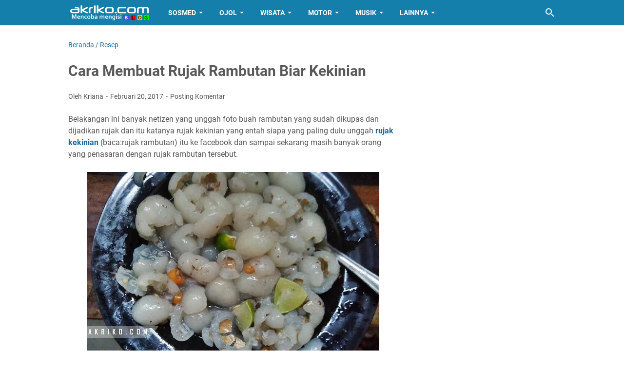

--- FILE ---
content_type: text/html; charset=utf-8
request_url: https://www.google.com/recaptcha/api2/aframe
body_size: 248
content:
<!DOCTYPE HTML><html><head><meta http-equiv="content-type" content="text/html; charset=UTF-8"></head><body><script nonce="6tRYO64o-mGtk7eDupWQAA">/** Anti-fraud and anti-abuse applications only. See google.com/recaptcha */ try{var clients={'sodar':'https://pagead2.googlesyndication.com/pagead/sodar?'};window.addEventListener("message",function(a){try{if(a.source===window.parent){var b=JSON.parse(a.data);var c=clients[b['id']];if(c){var d=document.createElement('img');d.src=c+b['params']+'&rc='+(localStorage.getItem("rc::a")?sessionStorage.getItem("rc::b"):"");window.document.body.appendChild(d);sessionStorage.setItem("rc::e",parseInt(sessionStorage.getItem("rc::e")||0)+1);localStorage.setItem("rc::h",'1768937501161');}}}catch(b){}});window.parent.postMessage("_grecaptcha_ready", "*");}catch(b){}</script></body></html>

--- FILE ---
content_type: text/javascript; charset=UTF-8
request_url: https://www.akriko.com/feeds/posts/summary/-/Resep?alt=json-in-script&orderby=updated&max-results=0&callback=msRandomIndex
body_size: 1842
content:
// API callback
msRandomIndex({"version":"1.0","encoding":"UTF-8","feed":{"xmlns":"http://www.w3.org/2005/Atom","xmlns$openSearch":"http://a9.com/-/spec/opensearchrss/1.0/","xmlns$blogger":"http://schemas.google.com/blogger/2008","xmlns$georss":"http://www.georss.org/georss","xmlns$gd":"http://schemas.google.com/g/2005","xmlns$thr":"http://purl.org/syndication/thread/1.0","id":{"$t":"tag:blogger.com,1999:blog-3005336214904805619"},"updated":{"$t":"2026-01-20T16:43:24.869+08:00"},"category":[{"term":"Tips"},{"term":"Motor"},{"term":"Bali"},{"term":"info"},{"term":"Yamaha"},{"term":"Honda"},{"term":"Online"},{"term":"Sikap"},{"term":"Wisata"},{"term":"Musik"},{"term":"android"},{"term":"Buleleng"},{"term":"Suzuki"},{"term":"Hindu"},{"term":"Facebook"},{"term":"Berita"},{"term":"Aplikasi"},{"term":"BBM"},{"term":"Otomotif"},{"term":"Sepakbola"},{"term":"Blog"},{"term":"Internet"},{"term":"Tamblang"},{"term":"lalu-lintas"},{"term":"Lagu"},{"term":"Lirik"},{"term":"Grab"},{"term":"Instagram"},{"term":"Resep"},{"term":"lirik lagu Bali"},{"term":"Denpasar"},{"term":"Indonesia"},{"term":"Video"},{"term":"WhatsApp"},{"term":"Lagu Bali"},{"term":"Gojek"},{"term":"Kerja"},{"term":"Youtube"},{"term":"Harga"},{"term":"Lain"},{"term":"Usaha"},{"term":"Modifikasi"},{"term":"Penipuan"},{"term":"Bank"},{"term":"BlackBerry"},{"term":"Twitter"},{"term":"anak"},{"term":"Rokok"},{"term":"Adsense"},{"term":"EPL"},{"term":"Kawasaki"},{"term":"Listrik"},{"term":"Desa Adat Tamblang"},{"term":"Singaraja"},{"term":"Bangli"},{"term":"Gianyar"},{"term":"Humor"},{"term":"Mobil"},{"term":"Ojek"},{"term":"Olahraga"},{"term":"Pajak"},{"term":"Air Terjun"},{"term":"Badung"},{"term":"Pura"},{"term":"Nyepi"},{"term":"iPhone"},{"term":"BPJS"},{"term":"Photo"},{"term":"TVS"},{"term":"Line"},{"term":"Mic"},{"term":"Belanja"},{"term":"Kabel"},{"term":"Polisi"},{"term":"Viar"},{"term":"Jalan"},{"term":"Karangasem"},{"term":"Madekri"},{"term":"Oppo"},{"term":"Speaker"},{"term":"Cinta"},{"term":"Domain"},{"term":"Email"},{"term":"Tutorial"},{"term":"WeChat"},{"term":"sepeda"},{"term":"Bisnis"},{"term":"Galaxur"},{"term":"Kuliner"},{"term":"Suzuki4w"},{"term":"Terapi"},{"term":"Energi"},{"term":"Nelpon"},{"term":"Tabanan"},{"term":"Touring"},{"term":"Asuransi"},{"term":"Loker"},{"term":"Motor Listrik"},{"term":"Pantai"},{"term":"SEO"},{"term":"SIM"},{"term":"Samsat"},{"term":"Bajaj"},{"term":"Galungan"},{"term":"GrabFood"},{"term":"Iklan"},{"term":"Klungkung"},{"term":"Macet"},{"term":"GrabBike"},{"term":"Kubutambahan"},{"term":"Sehat"},{"term":"ShopeePay"},{"term":"uang"},{"term":"Amplifier"},{"term":"B"},{"term":"Benelli"},{"term":"Camera"},{"term":"Foto"},{"term":"Game"},{"term":"Gowes"},{"term":"Grab Express"},{"term":"Hiburan"},{"term":"Infinix"},{"term":"Komunitas"},{"term":"Kuningan"},{"term":"SerieA"},{"term":"Socmed"},{"term":"Toyota"},{"term":"A"},{"term":"D"},{"term":"Imlek"},{"term":"Jual"},{"term":"KTM"},{"term":"Karaoke"},{"term":"LPD"},{"term":"Libur"},{"term":"Market"},{"term":"PMI"},{"term":"PPOB"},{"term":"Pemilu"},{"term":"Post"},{"term":"Pulsa"},{"term":"TV"},{"term":"Backpackers"},{"term":"Bioskop"},{"term":"Dekorasi"},{"term":"Diet"},{"term":"FBpro"},{"term":"Film"},{"term":"Herbalife"},{"term":"Hotel"},{"term":"Huawei"},{"term":"Husqvarna"},{"term":"Jakarta"},{"term":"Jodoh"},{"term":"K"},{"term":"Kia"},{"term":"Komputer"},{"term":"Koperasi"},{"term":"Kreatif"},{"term":"MotoGP"},{"term":"Peugeot"},{"term":"PicMix"},{"term":"Printer"},{"term":"Restoran"},{"term":"Rock"},{"term":"Rumah"},{"term":"Sampah"},{"term":"Samsung"},{"term":"Sensus"},{"term":"Sispala"},{"term":"Tinju"},{"term":"Tradisi"},{"term":"W"},{"term":"Wags"},{"term":"Y"},{"term":"4"},{"term":"Adat"},{"term":"BCA"},{"term":"Bahasa"},{"term":"Baju"},{"term":"Banguan"},{"term":"Bengkel"},{"term":"Bluetooth"},{"term":"Brica"},{"term":"CFMoto"},{"term":"Dagang"},{"term":"Daihatsu"},{"term":"Dalem"},{"term":"Desa"},{"term":"Design"},{"term":"Eiger"},{"term":"Epson"},{"term":"Flashback"},{"term":"G"},{"term":"Glove"},{"term":"Haojue"},{"term":"Helm"},{"term":"Honda4w"},{"term":"Hujan"},{"term":"I"},{"term":"J"},{"term":"Jadul"},{"term":"Jasa"},{"term":"Kamera"},{"term":"Kaos"},{"term":"Kursi"},{"term":"Kymco"},{"term":"LALiga"},{"term":"Lenovo"},{"term":"M"},{"term":"Meta"},{"term":"Microsoft"},{"term":"Mikropon"},{"term":"Mitra Shopee"},{"term":"Monetisasi"},{"term":"Motivasi"},{"term":"Motovlog"},{"term":"OVO"},{"term":"PGDT"},{"term":"Peabotan"},{"term":"Politik"},{"term":"R"},{"term":"Reels"},{"term":"Review"},{"term":"S"},{"term":"SYM"},{"term":"Sablon"},{"term":"Shop"},{"term":"Smule"},{"term":"Tata"},{"term":"Telegram"},{"term":"Telepon"},{"term":"Tiktok"},{"term":"Worldcup"},{"term":"Wuling"},{"term":"unboxing"},{"term":"wifi"}],"title":{"type":"text","$t":"akriko.com"},"subtitle":{"type":"html","$t":"Tempat Menulis Apa Saja yang sempat ditulis"},"link":[{"rel":"http://schemas.google.com/g/2005#feed","type":"application/atom+xml","href":"https:\/\/www.akriko.com\/feeds\/posts\/summary"},{"rel":"self","type":"application/atom+xml","href":"https:\/\/www.blogger.com\/feeds\/3005336214904805619\/posts\/summary\/-\/Resep?alt=json-in-script\u0026max-results=0\u0026orderby=updated"},{"rel":"alternate","type":"text/html","href":"https:\/\/www.akriko.com\/search\/label\/Resep"},{"rel":"hub","href":"http://pubsubhubbub.appspot.com/"}],"author":[{"name":{"$t":"Kriana"},"uri":{"$t":"http:\/\/www.blogger.com\/profile\/10477196438255547386"},"email":{"$t":"noreply@blogger.com"},"gd$image":{"rel":"http://schemas.google.com/g/2005#thumbnail","width":"32","height":"32","src":"\/\/blogger.googleusercontent.com\/img\/b\/R29vZ2xl\/AVvXsEhpSMjMFah0pW7W-qf-RoW3MMNW58YQ0NL5yTPEX9Z5-N3uey1mJwyHgJGRgBhwCvhh4r8tDGXH2NCmPmvuJ5hjINS4nUStoJff4ITyUhZVJkcRUEdTrPFgGxVbQh5Wxw\/s95\/madekri.jpg"}}],"generator":{"version":"7.00","uri":"http://www.blogger.com","$t":"Blogger"},"openSearch$totalResults":{"$t":"43"},"openSearch$startIndex":{"$t":"1"},"openSearch$itemsPerPage":{"$t":"0"}}});

--- FILE ---
content_type: text/javascript; charset=UTF-8
request_url: https://www.akriko.com/feeds/posts/default/-/Resep?alt=json-in-script&orderby=updated&start-index=32&max-results=5&callback=msRelatedPosts
body_size: 4117
content:
// API callback
msRelatedPosts({"version":"1.0","encoding":"UTF-8","feed":{"xmlns":"http://www.w3.org/2005/Atom","xmlns$openSearch":"http://a9.com/-/spec/opensearchrss/1.0/","xmlns$blogger":"http://schemas.google.com/blogger/2008","xmlns$georss":"http://www.georss.org/georss","xmlns$gd":"http://schemas.google.com/g/2005","xmlns$thr":"http://purl.org/syndication/thread/1.0","id":{"$t":"tag:blogger.com,1999:blog-3005336214904805619"},"updated":{"$t":"2026-01-20T16:43:24.869+08:00"},"category":[{"term":"Tips"},{"term":"Motor"},{"term":"Bali"},{"term":"info"},{"term":"Yamaha"},{"term":"Honda"},{"term":"Online"},{"term":"Sikap"},{"term":"Wisata"},{"term":"Musik"},{"term":"android"},{"term":"Buleleng"},{"term":"Suzuki"},{"term":"Hindu"},{"term":"Facebook"},{"term":"Berita"},{"term":"Aplikasi"},{"term":"BBM"},{"term":"Otomotif"},{"term":"Sepakbola"},{"term":"Blog"},{"term":"Internet"},{"term":"Tamblang"},{"term":"lalu-lintas"},{"term":"Lagu"},{"term":"Lirik"},{"term":"Grab"},{"term":"Instagram"},{"term":"Resep"},{"term":"lirik lagu Bali"},{"term":"Denpasar"},{"term":"Indonesia"},{"term":"Video"},{"term":"WhatsApp"},{"term":"Lagu Bali"},{"term":"Gojek"},{"term":"Kerja"},{"term":"Youtube"},{"term":"Harga"},{"term":"Lain"},{"term":"Usaha"},{"term":"Modifikasi"},{"term":"Penipuan"},{"term":"Bank"},{"term":"BlackBerry"},{"term":"Twitter"},{"term":"anak"},{"term":"Rokok"},{"term":"Adsense"},{"term":"EPL"},{"term":"Kawasaki"},{"term":"Listrik"},{"term":"Desa Adat Tamblang"},{"term":"Singaraja"},{"term":"Bangli"},{"term":"Gianyar"},{"term":"Humor"},{"term":"Mobil"},{"term":"Ojek"},{"term":"Olahraga"},{"term":"Pajak"},{"term":"Air Terjun"},{"term":"Badung"},{"term":"Pura"},{"term":"Nyepi"},{"term":"iPhone"},{"term":"BPJS"},{"term":"Photo"},{"term":"TVS"},{"term":"Line"},{"term":"Mic"},{"term":"Belanja"},{"term":"Kabel"},{"term":"Polisi"},{"term":"Viar"},{"term":"Jalan"},{"term":"Karangasem"},{"term":"Madekri"},{"term":"Oppo"},{"term":"Speaker"},{"term":"Cinta"},{"term":"Domain"},{"term":"Email"},{"term":"Tutorial"},{"term":"WeChat"},{"term":"sepeda"},{"term":"Bisnis"},{"term":"Galaxur"},{"term":"Kuliner"},{"term":"Suzuki4w"},{"term":"Terapi"},{"term":"Energi"},{"term":"Nelpon"},{"term":"Tabanan"},{"term":"Touring"},{"term":"Asuransi"},{"term":"Loker"},{"term":"Motor Listrik"},{"term":"Pantai"},{"term":"SEO"},{"term":"SIM"},{"term":"Samsat"},{"term":"Bajaj"},{"term":"Galungan"},{"term":"GrabFood"},{"term":"Iklan"},{"term":"Klungkung"},{"term":"Macet"},{"term":"GrabBike"},{"term":"Kubutambahan"},{"term":"Sehat"},{"term":"ShopeePay"},{"term":"uang"},{"term":"Amplifier"},{"term":"B"},{"term":"Benelli"},{"term":"Camera"},{"term":"Foto"},{"term":"Game"},{"term":"Gowes"},{"term":"Grab Express"},{"term":"Hiburan"},{"term":"Infinix"},{"term":"Komunitas"},{"term":"Kuningan"},{"term":"SerieA"},{"term":"Socmed"},{"term":"Toyota"},{"term":"A"},{"term":"D"},{"term":"Imlek"},{"term":"Jual"},{"term":"KTM"},{"term":"Karaoke"},{"term":"LPD"},{"term":"Libur"},{"term":"Market"},{"term":"PMI"},{"term":"PPOB"},{"term":"Pemilu"},{"term":"Post"},{"term":"Pulsa"},{"term":"TV"},{"term":"Backpackers"},{"term":"Bioskop"},{"term":"Dekorasi"},{"term":"Diet"},{"term":"FBpro"},{"term":"Film"},{"term":"Herbalife"},{"term":"Hotel"},{"term":"Huawei"},{"term":"Husqvarna"},{"term":"Jakarta"},{"term":"Jodoh"},{"term":"K"},{"term":"Kia"},{"term":"Komputer"},{"term":"Koperasi"},{"term":"Kreatif"},{"term":"MotoGP"},{"term":"Peugeot"},{"term":"PicMix"},{"term":"Printer"},{"term":"Restoran"},{"term":"Rock"},{"term":"Rumah"},{"term":"Sampah"},{"term":"Samsung"},{"term":"Sensus"},{"term":"Sispala"},{"term":"Tinju"},{"term":"Tradisi"},{"term":"W"},{"term":"Wags"},{"term":"Y"},{"term":"4"},{"term":"Adat"},{"term":"BCA"},{"term":"Bahasa"},{"term":"Baju"},{"term":"Banguan"},{"term":"Bengkel"},{"term":"Bluetooth"},{"term":"Brica"},{"term":"CFMoto"},{"term":"Dagang"},{"term":"Daihatsu"},{"term":"Dalem"},{"term":"Desa"},{"term":"Design"},{"term":"Eiger"},{"term":"Epson"},{"term":"Flashback"},{"term":"G"},{"term":"Glove"},{"term":"Haojue"},{"term":"Helm"},{"term":"Honda4w"},{"term":"Hujan"},{"term":"I"},{"term":"J"},{"term":"Jadul"},{"term":"Jasa"},{"term":"Kamera"},{"term":"Kaos"},{"term":"Kursi"},{"term":"Kymco"},{"term":"LALiga"},{"term":"Lenovo"},{"term":"M"},{"term":"Meta"},{"term":"Microsoft"},{"term":"Mikropon"},{"term":"Mitra Shopee"},{"term":"Monetisasi"},{"term":"Motivasi"},{"term":"Motovlog"},{"term":"OVO"},{"term":"PGDT"},{"term":"Peabotan"},{"term":"Politik"},{"term":"R"},{"term":"Reels"},{"term":"Review"},{"term":"S"},{"term":"SYM"},{"term":"Sablon"},{"term":"Shop"},{"term":"Smule"},{"term":"Tata"},{"term":"Telegram"},{"term":"Telepon"},{"term":"Tiktok"},{"term":"Worldcup"},{"term":"Wuling"},{"term":"unboxing"},{"term":"wifi"}],"title":{"type":"text","$t":"akriko.com"},"subtitle":{"type":"html","$t":"Tempat Menulis Apa Saja yang sempat ditulis"},"link":[{"rel":"http://schemas.google.com/g/2005#feed","type":"application/atom+xml","href":"https:\/\/www.akriko.com\/feeds\/posts\/default"},{"rel":"self","type":"application/atom+xml","href":"https:\/\/www.blogger.com\/feeds\/3005336214904805619\/posts\/default\/-\/Resep?alt=json-in-script\u0026start-index=32\u0026max-results=5\u0026orderby=updated"},{"rel":"alternate","type":"text/html","href":"https:\/\/www.akriko.com\/search\/label\/Resep"},{"rel":"hub","href":"http://pubsubhubbub.appspot.com/"},{"rel":"previous","type":"application/atom+xml","href":"https:\/\/www.blogger.com\/feeds\/3005336214904805619\/posts\/default\/-\/Resep\/-\/Resep?alt=json-in-script\u0026start-index=27\u0026max-results=5\u0026orderby=updated"},{"rel":"next","type":"application/atom+xml","href":"https:\/\/www.blogger.com\/feeds\/3005336214904805619\/posts\/default\/-\/Resep\/-\/Resep?alt=json-in-script\u0026start-index=37\u0026max-results=5\u0026orderby=updated"}],"author":[{"name":{"$t":"Kriana"},"uri":{"$t":"http:\/\/www.blogger.com\/profile\/10477196438255547386"},"email":{"$t":"noreply@blogger.com"},"gd$image":{"rel":"http://schemas.google.com/g/2005#thumbnail","width":"32","height":"32","src":"\/\/blogger.googleusercontent.com\/img\/b\/R29vZ2xl\/AVvXsEhpSMjMFah0pW7W-qf-RoW3MMNW58YQ0NL5yTPEX9Z5-N3uey1mJwyHgJGRgBhwCvhh4r8tDGXH2NCmPmvuJ5hjINS4nUStoJff4ITyUhZVJkcRUEdTrPFgGxVbQh5Wxw\/s95\/madekri.jpg"}}],"generator":{"version":"7.00","uri":"http://www.blogger.com","$t":"Blogger"},"openSearch$totalResults":{"$t":"43"},"openSearch$startIndex":{"$t":"32"},"openSearch$itemsPerPage":{"$t":"5"},"entry":[{"id":{"$t":"tag:blogger.com,1999:blog-3005336214904805619.post-2487799811323553914"},"published":{"$t":"2015-10-21T10:57:00.000+08:00"},"updated":{"$t":"2015-12-20T11:15:09.300+08:00"},"category":[{"scheme":"http://www.blogger.com/atom/ns#","term":"Resep"}],"title":{"type":"text","$t":"Resep Membuat Ayam Bakar Kecap"},"summary":{"type":"text","$t":"Halo Brosis, kali ini kita jumpa lagi, tentu masih ada kaitannya dengan masak-memasak yang sudah menjadi kebiasaan kita di sini. Kali ini kita akan mencoba memasak ayam lagi yaitu membuat Ayam bakar kecap. Daging ayam ini memang bisa diolah menjadi berbagai makanan atau masakan yang enak, salah satunya adalah #Ayam Bakar yang saya yakin sudah semua orang tahu apa itu ayam bakar.Banyak rumah makan"},"link":[{"rel":"replies","type":"application/atom+xml","href":"https:\/\/www.akriko.com\/feeds\/2487799811323553914\/comments\/default","title":"Posting Komentar"},{"rel":"replies","type":"text/html","href":"https:\/\/www.akriko.com\/2015\/10\/resep-membuat-ayam-bakar-kecap.html#comment-form","title":"0 Komentar"},{"rel":"edit","type":"application/atom+xml","href":"https:\/\/www.blogger.com\/feeds\/3005336214904805619\/posts\/default\/2487799811323553914"},{"rel":"self","type":"application/atom+xml","href":"https:\/\/www.blogger.com\/feeds\/3005336214904805619\/posts\/default\/2487799811323553914"},{"rel":"alternate","type":"text/html","href":"https:\/\/www.akriko.com\/2015\/10\/resep-membuat-ayam-bakar-kecap.html","title":"Resep Membuat Ayam Bakar Kecap"}],"author":[{"name":{"$t":"Kriana"},"uri":{"$t":"http:\/\/www.blogger.com\/profile\/10477196438255547386"},"email":{"$t":"noreply@blogger.com"},"gd$image":{"rel":"http://schemas.google.com/g/2005#thumbnail","width":"32","height":"32","src":"\/\/blogger.googleusercontent.com\/img\/b\/R29vZ2xl\/AVvXsEhpSMjMFah0pW7W-qf-RoW3MMNW58YQ0NL5yTPEX9Z5-N3uey1mJwyHgJGRgBhwCvhh4r8tDGXH2NCmPmvuJ5hjINS4nUStoJff4ITyUhZVJkcRUEdTrPFgGxVbQh5Wxw\/s95\/madekri.jpg"}}],"media$thumbnail":{"xmlns$media":"http://search.yahoo.com/mrss/","url":"https:\/\/blogger.googleusercontent.com\/img\/b\/R29vZ2xl\/AVvXsEjr-CEPm2gmjT4vNV0dNHV-RiG92wtdNXaAT_VuFaq2BnMhOoJ6RHuvdyXNKvG8W-2cnT9dB5dtfVAsdRuRqwMo1aCCEmiv58x5-9Exh2EshaRB01UEVcVIbb03t2n0-n8K0EJXA6qLVeGe\/s72-c\/resep-ayam-bakar-kecap-lezat.jpg","height":"72","width":"72"},"thr$total":{"$t":"0"}},{"id":{"$t":"tag:blogger.com,1999:blog-3005336214904805619.post-1144692046536078997"},"published":{"$t":"2015-10-26T13:28:00.000+08:00"},"updated":{"$t":"2015-12-20T11:15:09.291+08:00"},"category":[{"scheme":"http://www.blogger.com/atom/ns#","term":"Resep"}],"title":{"type":"text","$t":"Resep dan Cara Membuat Sate Padang"},"summary":{"type":"text","$t":"Seperti kita ketahui bahwa di Indonesia terdapat banyak wilayah yang memiliki ciri khas masing-masing, selain adat dan budaya mereka juga memiliki makanan khas, misalnya ada Lawar di Bali dan ada Pempek dari Palembang nah dari sekian banyak yang ada hampir semua makanan itu enak dan pasti punya cita rasa tersendiri. Kali ini kita juga akan mencoba mencatat resep dan cara membuat masakan yang khas"},"link":[{"rel":"replies","type":"application/atom+xml","href":"https:\/\/www.akriko.com\/feeds\/1144692046536078997\/comments\/default","title":"Posting Komentar"},{"rel":"replies","type":"text/html","href":"https:\/\/www.akriko.com\/2015\/10\/resep-dan-cara-membuat-sate-padang.html#comment-form","title":"0 Komentar"},{"rel":"edit","type":"application/atom+xml","href":"https:\/\/www.blogger.com\/feeds\/3005336214904805619\/posts\/default\/1144692046536078997"},{"rel":"self","type":"application/atom+xml","href":"https:\/\/www.blogger.com\/feeds\/3005336214904805619\/posts\/default\/1144692046536078997"},{"rel":"alternate","type":"text/html","href":"https:\/\/www.akriko.com\/2015\/10\/resep-dan-cara-membuat-sate-padang.html","title":"Resep dan Cara Membuat Sate Padang"}],"author":[{"name":{"$t":"Kriana"},"uri":{"$t":"http:\/\/www.blogger.com\/profile\/10477196438255547386"},"email":{"$t":"noreply@blogger.com"},"gd$image":{"rel":"http://schemas.google.com/g/2005#thumbnail","width":"32","height":"32","src":"\/\/blogger.googleusercontent.com\/img\/b\/R29vZ2xl\/AVvXsEhpSMjMFah0pW7W-qf-RoW3MMNW58YQ0NL5yTPEX9Z5-N3uey1mJwyHgJGRgBhwCvhh4r8tDGXH2NCmPmvuJ5hjINS4nUStoJff4ITyUhZVJkcRUEdTrPFgGxVbQh5Wxw\/s95\/madekri.jpg"}}],"media$thumbnail":{"xmlns$media":"http://search.yahoo.com/mrss/","url":"https:\/\/blogger.googleusercontent.com\/img\/b\/R29vZ2xl\/AVvXsEgdah815vxPWBkL4yJqAGlyXAw384IL3d7yz32YFiBCTZQBw_Ya-An0L6i7a1pJ-1mN1FdrAsga6XWT9od7HxX_SwTvTKSD3dd5U-WkBsGmS7PODxeX9ICZYSeLjf7uwgl5S2vh2YLv6CKd\/s72-c\/resep-membuat-sate-padang-enak.jpg","height":"72","width":"72"},"thr$total":{"$t":"0"}},{"id":{"$t":"tag:blogger.com,1999:blog-3005336214904805619.post-1057711777921447688"},"published":{"$t":"2015-10-20T18:32:00.000+08:00"},"updated":{"$t":"2015-12-20T11:15:09.289+08:00"},"category":[{"scheme":"http://www.blogger.com/atom/ns#","term":"Resep"}],"title":{"type":"text","$t":"Resep Ayam Goreng Pedas"},"summary":{"type":"text","$t":"Hai Brosis, kembali kita jumpa untuk mencoba menu masakan dan masih berkaitan dengan ayam, sebelumnya kita sudah coba memasak Ayam Goreng kecap dengan cara mudah, nah kali ini kita akan mencoba membuat Ayam Goreng pedas. Tidak dipungkiri saya yakin banyak orang yang suka dengan makanan olahan dari bahan daging ayam.Belajar memasak itu memang butuh waktu karena satu masakan itu bisa kita coba "},"link":[{"rel":"replies","type":"application/atom+xml","href":"https:\/\/www.akriko.com\/feeds\/1057711777921447688\/comments\/default","title":"Posting Komentar"},{"rel":"replies","type":"text/html","href":"https:\/\/www.akriko.com\/2015\/10\/resep-ayam-goreng-pedas.html#comment-form","title":"0 Komentar"},{"rel":"edit","type":"application/atom+xml","href":"https:\/\/www.blogger.com\/feeds\/3005336214904805619\/posts\/default\/1057711777921447688"},{"rel":"self","type":"application/atom+xml","href":"https:\/\/www.blogger.com\/feeds\/3005336214904805619\/posts\/default\/1057711777921447688"},{"rel":"alternate","type":"text/html","href":"https:\/\/www.akriko.com\/2015\/10\/resep-ayam-goreng-pedas.html","title":"Resep Ayam Goreng Pedas"}],"author":[{"name":{"$t":"Kriana"},"uri":{"$t":"http:\/\/www.blogger.com\/profile\/10477196438255547386"},"email":{"$t":"noreply@blogger.com"},"gd$image":{"rel":"http://schemas.google.com/g/2005#thumbnail","width":"32","height":"32","src":"\/\/blogger.googleusercontent.com\/img\/b\/R29vZ2xl\/AVvXsEhpSMjMFah0pW7W-qf-RoW3MMNW58YQ0NL5yTPEX9Z5-N3uey1mJwyHgJGRgBhwCvhh4r8tDGXH2NCmPmvuJ5hjINS4nUStoJff4ITyUhZVJkcRUEdTrPFgGxVbQh5Wxw\/s95\/madekri.jpg"}}],"media$thumbnail":{"xmlns$media":"http://search.yahoo.com/mrss/","url":"https:\/\/blogger.googleusercontent.com\/img\/b\/R29vZ2xl\/AVvXsEgieS7O8oRRv7N_IGQBhYyQ60KwynIskSW12vwe8lyAjWylrBoJ5AZrBzc4G5gBEiAWOPrYdkmyd2RJDKQYL_agwFvFfyFc8zik6gorMWyb75x03ie8jrlIFAgAPn-nvd-eCBPRVeXAyACI\/s72-c\/resep-ayam-goreng-pedas.jpg","height":"72","width":"72"},"thr$total":{"$t":"0"}},{"id":{"$t":"tag:blogger.com,1999:blog-3005336214904805619.post-8679365294591910413"},"published":{"$t":"2015-07-31T22:12:00.000+08:00"},"updated":{"$t":"2015-12-20T11:07:05.323+08:00"},"category":[{"scheme":"http://www.blogger.com/atom/ns#","term":"Resep"}],"title":{"type":"text","$t":"Resep Bakpao Empuk Isi Ayam"},"summary":{"type":"text","$t":"\nSaya yakin semua orang sudah tahu bagaiman bentuk dari Bakpao ini, biasanya berwarna putih dan di dalam ada isinya bisa berupa sayur dan daging ayam. Bakpao ini merupakan bagian\u0026nbsp; dari Dimsum yang lebih pada masakan atau makanan khas China.\n\n\n\nBakpao ini sangat enak bila dihidangkan dalam keadaan hangat, empuk dan lembut makanan ini pasti banyak yang suka. Nah berikut cara mudah bagi pemula "},"link":[{"rel":"edit","type":"application/atom+xml","href":"https:\/\/www.blogger.com\/feeds\/3005336214904805619\/posts\/default\/8679365294591910413"},{"rel":"self","type":"application/atom+xml","href":"https:\/\/www.blogger.com\/feeds\/3005336214904805619\/posts\/default\/8679365294591910413"},{"rel":"alternate","type":"text/html","href":"https:\/\/www.akriko.com\/2015\/07\/resep-bakpao-empuk-isi-ayam.html","title":"Resep Bakpao Empuk Isi Ayam"}],"author":[{"name":{"$t":"Kriana"},"uri":{"$t":"http:\/\/www.blogger.com\/profile\/10477196438255547386"},"email":{"$t":"noreply@blogger.com"},"gd$image":{"rel":"http://schemas.google.com/g/2005#thumbnail","width":"32","height":"32","src":"\/\/blogger.googleusercontent.com\/img\/b\/R29vZ2xl\/AVvXsEhpSMjMFah0pW7W-qf-RoW3MMNW58YQ0NL5yTPEX9Z5-N3uey1mJwyHgJGRgBhwCvhh4r8tDGXH2NCmPmvuJ5hjINS4nUStoJff4ITyUhZVJkcRUEdTrPFgGxVbQh5Wxw\/s95\/madekri.jpg"}}],"media$thumbnail":{"xmlns$media":"http://search.yahoo.com/mrss/","url":"https:\/\/blogger.googleusercontent.com\/img\/b\/R29vZ2xl\/AVvXsEhqc1QFNA7Xq7Vzj7bh80-yM4XZseJCKtZMMMQywk3jlWFhlBfOPoPuwt3HCLbN7b-AfZEj_NxP9Vx6SbYfX-od8UkvseNDzH1jvDXuZa0ov-ydsjfo01zrdvowurivh47gLQ9srBL1JTKN\/s72-c\/Bakpao%252520isi%252520ayam.jpg","height":"72","width":"72"},"georss$featurename":{"$t":"Denpasar, Denpasar"},"georss$point":{"$t":"-8.65 115.21667"}},{"id":{"$t":"tag:blogger.com,1999:blog-3005336214904805619.post-8264060399169808318"},"published":{"$t":"2015-05-06T20:21:00.000+08:00"},"updated":{"$t":"2015-12-20T11:07:05.321+08:00"},"category":[{"scheme":"http://www.blogger.com/atom/ns#","term":"Resep"}],"title":{"type":"text","$t":"Resep Membuat Nasi Goreng Spesial"},"summary":{"type":"text","$t":"\nSalah satu makanan yang merupakan khas Indonesia adalah Nasi Goreng dimana hampir semua orang tahu bagaimana bentuk dan rasa nasi goreng ini. Makanan yang diolah dengan cara sederhana ini bisa menjadi makanan yang enak.\n\n\n\nNasi goreng ini sebenarnya makanan yang juga lengkap dimana dalam satu porsi nasi goreng sudah terdapat sayur, telor dan juga daging. Kita begitu mudah untuk bisa menemukan "},"link":[{"rel":"edit","type":"application/atom+xml","href":"https:\/\/www.blogger.com\/feeds\/3005336214904805619\/posts\/default\/8264060399169808318"},{"rel":"self","type":"application/atom+xml","href":"https:\/\/www.blogger.com\/feeds\/3005336214904805619\/posts\/default\/8264060399169808318"},{"rel":"alternate","type":"text/html","href":"https:\/\/www.akriko.com\/2015\/05\/resep-membuat-nasi-goreng-specsial.html","title":"Resep Membuat Nasi Goreng Spesial"}],"author":[{"name":{"$t":"Kriana"},"uri":{"$t":"http:\/\/www.blogger.com\/profile\/10477196438255547386"},"email":{"$t":"noreply@blogger.com"},"gd$image":{"rel":"http://schemas.google.com/g/2005#thumbnail","width":"32","height":"32","src":"\/\/blogger.googleusercontent.com\/img\/b\/R29vZ2xl\/AVvXsEhpSMjMFah0pW7W-qf-RoW3MMNW58YQ0NL5yTPEX9Z5-N3uey1mJwyHgJGRgBhwCvhh4r8tDGXH2NCmPmvuJ5hjINS4nUStoJff4ITyUhZVJkcRUEdTrPFgGxVbQh5Wxw\/s95\/madekri.jpg"}}],"media$thumbnail":{"xmlns$media":"http://search.yahoo.com/mrss/","url":"https:\/\/blogger.googleusercontent.com\/img\/b\/R29vZ2xl\/AVvXsEgiigbMQmnNf8HjtrNdyG64IznbjZEIPkTyAPnvr3pckt7IjW2IB7ANeR5usZ48rqTlC-rJoGT5w5dFZadcVhEwHkGLOtu5NdWJC3YW0tSPR77sxRXBRUiTgV8Gkme9q4EZ6kjfXo6zutmE\/s72-c\/nasi+goreng+telor+bawang+goreng.jpg","height":"72","width":"72"}}]}});